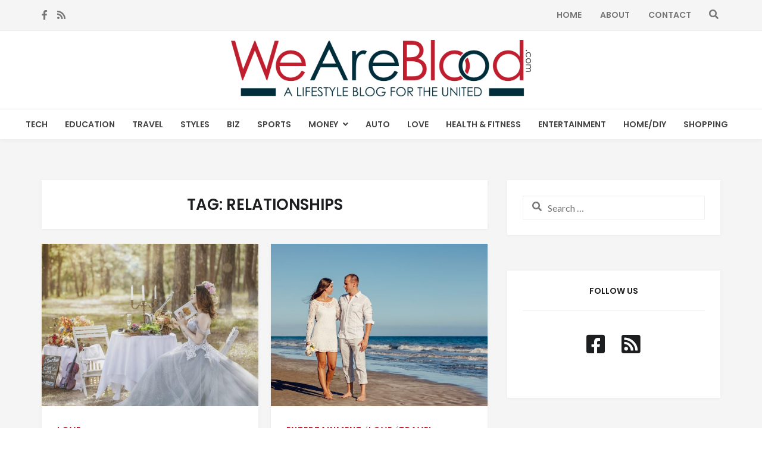

--- FILE ---
content_type: text/html; charset=UTF-8
request_url: https://www.weareblood.com/tag/relationships/
body_size: 17625
content:
<!DOCTYPE html>
<html lang="en-US">
<head>
<meta charset="UTF-8">
<meta name="viewport" content="width=device-width, initial-scale=1, maximum-scale=1.0, user-scalable=no">
<link rel="profile" href="https://gmpg.org/xfn/11">
<link rel="pingback" href="https://www.weareblood.com/xmlrpc.php">
<meta name='robots' content='noindex, follow' />

	<!-- This site is optimized with the Yoast SEO plugin v22.0 - https://yoast.com/wordpress/plugins/seo/ -->
	<title>relationships Archives - We Are Blood</title>
	<meta property="og:locale" content="en_US" />
	<meta property="og:type" content="article" />
	<meta property="og:title" content="relationships Archives - We Are Blood" />
	<meta property="og:url" content="https://www.weareblood.com/tag/relationships/" />
	<meta property="og:site_name" content="We Are Blood" />
	<meta name="twitter:card" content="summary_large_image" />
	<script type="application/ld+json" class="yoast-schema-graph">{"@context":"https://schema.org","@graph":[{"@type":"CollectionPage","@id":"https://www.weareblood.com/tag/relationships/","url":"https://www.weareblood.com/tag/relationships/","name":"relationships Archives - We Are Blood","isPartOf":{"@id":"https://www.weareblood.com/#website"},"primaryImageOfPage":{"@id":"https://www.weareblood.com/tag/relationships/#primaryimage"},"image":{"@id":"https://www.weareblood.com/tag/relationships/#primaryimage"},"thumbnailUrl":"https://www.weareblood.com/wp-content/uploads/2024/08/Weareblood.com_-1.jpg","breadcrumb":{"@id":"https://www.weareblood.com/tag/relationships/#breadcrumb"},"inLanguage":"en-US"},{"@type":"ImageObject","inLanguage":"en-US","@id":"https://www.weareblood.com/tag/relationships/#primaryimage","url":"https://www.weareblood.com/wp-content/uploads/2024/08/Weareblood.com_-1.jpg","contentUrl":"https://www.weareblood.com/wp-content/uploads/2024/08/Weareblood.com_-1.jpg","width":1280,"height":853},{"@type":"BreadcrumbList","@id":"https://www.weareblood.com/tag/relationships/#breadcrumb","itemListElement":[{"@type":"ListItem","position":1,"name":"Home","item":"https://www.weareblood.com/"},{"@type":"ListItem","position":2,"name":"relationships"}]},{"@type":"WebSite","@id":"https://www.weareblood.com/#website","url":"https://www.weareblood.com/","name":"We Are Blood","description":"A Lifestyle Blog For The United","potentialAction":[{"@type":"SearchAction","target":{"@type":"EntryPoint","urlTemplate":"https://www.weareblood.com/?s={search_term_string}"},"query-input":"required name=search_term_string"}],"inLanguage":"en-US"}]}</script>
	<!-- / Yoast SEO plugin. -->


<link rel='dns-prefetch' href='//platform-api.sharethis.com' />
<link rel='dns-prefetch' href='//fonts.googleapis.com' />
<link rel='dns-prefetch' href='//use.fontawesome.com' />
<link rel="alternate" type="application/rss+xml" title="We Are Blood &raquo; Feed" href="https://www.weareblood.com/feed/" />
<link rel="alternate" type="application/rss+xml" title="We Are Blood &raquo; relationships Tag Feed" href="https://www.weareblood.com/tag/relationships/feed/" />
<script type="text/javascript">
/* <![CDATA[ */
window._wpemojiSettings = {"baseUrl":"https:\/\/s.w.org\/images\/core\/emoji\/14.0.0\/72x72\/","ext":".png","svgUrl":"https:\/\/s.w.org\/images\/core\/emoji\/14.0.0\/svg\/","svgExt":".svg","source":{"concatemoji":"https:\/\/www.weareblood.com\/wp-includes\/js\/wp-emoji-release.min.js?ver=d2d6f9d75b36f86b7f0e651f0729dfe5"}};
/*! This file is auto-generated */
!function(i,n){var o,s,e;function c(e){try{var t={supportTests:e,timestamp:(new Date).valueOf()};sessionStorage.setItem(o,JSON.stringify(t))}catch(e){}}function p(e,t,n){e.clearRect(0,0,e.canvas.width,e.canvas.height),e.fillText(t,0,0);var t=new Uint32Array(e.getImageData(0,0,e.canvas.width,e.canvas.height).data),r=(e.clearRect(0,0,e.canvas.width,e.canvas.height),e.fillText(n,0,0),new Uint32Array(e.getImageData(0,0,e.canvas.width,e.canvas.height).data));return t.every(function(e,t){return e===r[t]})}function u(e,t,n){switch(t){case"flag":return n(e,"\ud83c\udff3\ufe0f\u200d\u26a7\ufe0f","\ud83c\udff3\ufe0f\u200b\u26a7\ufe0f")?!1:!n(e,"\ud83c\uddfa\ud83c\uddf3","\ud83c\uddfa\u200b\ud83c\uddf3")&&!n(e,"\ud83c\udff4\udb40\udc67\udb40\udc62\udb40\udc65\udb40\udc6e\udb40\udc67\udb40\udc7f","\ud83c\udff4\u200b\udb40\udc67\u200b\udb40\udc62\u200b\udb40\udc65\u200b\udb40\udc6e\u200b\udb40\udc67\u200b\udb40\udc7f");case"emoji":return!n(e,"\ud83e\udef1\ud83c\udffb\u200d\ud83e\udef2\ud83c\udfff","\ud83e\udef1\ud83c\udffb\u200b\ud83e\udef2\ud83c\udfff")}return!1}function f(e,t,n){var r="undefined"!=typeof WorkerGlobalScope&&self instanceof WorkerGlobalScope?new OffscreenCanvas(300,150):i.createElement("canvas"),a=r.getContext("2d",{willReadFrequently:!0}),o=(a.textBaseline="top",a.font="600 32px Arial",{});return e.forEach(function(e){o[e]=t(a,e,n)}),o}function t(e){var t=i.createElement("script");t.src=e,t.defer=!0,i.head.appendChild(t)}"undefined"!=typeof Promise&&(o="wpEmojiSettingsSupports",s=["flag","emoji"],n.supports={everything:!0,everythingExceptFlag:!0},e=new Promise(function(e){i.addEventListener("DOMContentLoaded",e,{once:!0})}),new Promise(function(t){var n=function(){try{var e=JSON.parse(sessionStorage.getItem(o));if("object"==typeof e&&"number"==typeof e.timestamp&&(new Date).valueOf()<e.timestamp+604800&&"object"==typeof e.supportTests)return e.supportTests}catch(e){}return null}();if(!n){if("undefined"!=typeof Worker&&"undefined"!=typeof OffscreenCanvas&&"undefined"!=typeof URL&&URL.createObjectURL&&"undefined"!=typeof Blob)try{var e="postMessage("+f.toString()+"("+[JSON.stringify(s),u.toString(),p.toString()].join(",")+"));",r=new Blob([e],{type:"text/javascript"}),a=new Worker(URL.createObjectURL(r),{name:"wpTestEmojiSupports"});return void(a.onmessage=function(e){c(n=e.data),a.terminate(),t(n)})}catch(e){}c(n=f(s,u,p))}t(n)}).then(function(e){for(var t in e)n.supports[t]=e[t],n.supports.everything=n.supports.everything&&n.supports[t],"flag"!==t&&(n.supports.everythingExceptFlag=n.supports.everythingExceptFlag&&n.supports[t]);n.supports.everythingExceptFlag=n.supports.everythingExceptFlag&&!n.supports.flag,n.DOMReady=!1,n.readyCallback=function(){n.DOMReady=!0}}).then(function(){return e}).then(function(){var e;n.supports.everything||(n.readyCallback(),(e=n.source||{}).concatemoji?t(e.concatemoji):e.wpemoji&&e.twemoji&&(t(e.twemoji),t(e.wpemoji)))}))}((window,document),window._wpemojiSettings);
/* ]]> */
</script>
<style id='wp-emoji-styles-inline-css' type='text/css'>

	img.wp-smiley, img.emoji {
		display: inline !important;
		border: none !important;
		box-shadow: none !important;
		height: 1em !important;
		width: 1em !important;
		margin: 0 0.07em !important;
		vertical-align: -0.1em !important;
		background: none !important;
		padding: 0 !important;
	}
</style>
<link rel='stylesheet' id='wp-block-library-css' href='https://www.weareblood.com/wp-includes/css/dist/block-library/style.min.css?ver=d2d6f9d75b36f86b7f0e651f0729dfe5' type='text/css' media='all' />
<style id='classic-theme-styles-inline-css' type='text/css'>
/*! This file is auto-generated */
.wp-block-button__link{color:#fff;background-color:#32373c;border-radius:9999px;box-shadow:none;text-decoration:none;padding:calc(.667em + 2px) calc(1.333em + 2px);font-size:1.125em}.wp-block-file__button{background:#32373c;color:#fff;text-decoration:none}
</style>
<style id='global-styles-inline-css' type='text/css'>
body{--wp--preset--color--black: #000000;--wp--preset--color--cyan-bluish-gray: #abb8c3;--wp--preset--color--white: #ffffff;--wp--preset--color--pale-pink: #f78da7;--wp--preset--color--vivid-red: #cf2e2e;--wp--preset--color--luminous-vivid-orange: #ff6900;--wp--preset--color--luminous-vivid-amber: #fcb900;--wp--preset--color--light-green-cyan: #7bdcb5;--wp--preset--color--vivid-green-cyan: #00d084;--wp--preset--color--pale-cyan-blue: #8ed1fc;--wp--preset--color--vivid-cyan-blue: #0693e3;--wp--preset--color--vivid-purple: #9b51e0;--wp--preset--gradient--vivid-cyan-blue-to-vivid-purple: linear-gradient(135deg,rgba(6,147,227,1) 0%,rgb(155,81,224) 100%);--wp--preset--gradient--light-green-cyan-to-vivid-green-cyan: linear-gradient(135deg,rgb(122,220,180) 0%,rgb(0,208,130) 100%);--wp--preset--gradient--luminous-vivid-amber-to-luminous-vivid-orange: linear-gradient(135deg,rgba(252,185,0,1) 0%,rgba(255,105,0,1) 100%);--wp--preset--gradient--luminous-vivid-orange-to-vivid-red: linear-gradient(135deg,rgba(255,105,0,1) 0%,rgb(207,46,46) 100%);--wp--preset--gradient--very-light-gray-to-cyan-bluish-gray: linear-gradient(135deg,rgb(238,238,238) 0%,rgb(169,184,195) 100%);--wp--preset--gradient--cool-to-warm-spectrum: linear-gradient(135deg,rgb(74,234,220) 0%,rgb(151,120,209) 20%,rgb(207,42,186) 40%,rgb(238,44,130) 60%,rgb(251,105,98) 80%,rgb(254,248,76) 100%);--wp--preset--gradient--blush-light-purple: linear-gradient(135deg,rgb(255,206,236) 0%,rgb(152,150,240) 100%);--wp--preset--gradient--blush-bordeaux: linear-gradient(135deg,rgb(254,205,165) 0%,rgb(254,45,45) 50%,rgb(107,0,62) 100%);--wp--preset--gradient--luminous-dusk: linear-gradient(135deg,rgb(255,203,112) 0%,rgb(199,81,192) 50%,rgb(65,88,208) 100%);--wp--preset--gradient--pale-ocean: linear-gradient(135deg,rgb(255,245,203) 0%,rgb(182,227,212) 50%,rgb(51,167,181) 100%);--wp--preset--gradient--electric-grass: linear-gradient(135deg,rgb(202,248,128) 0%,rgb(113,206,126) 100%);--wp--preset--gradient--midnight: linear-gradient(135deg,rgb(2,3,129) 0%,rgb(40,116,252) 100%);--wp--preset--font-size--small: 13px;--wp--preset--font-size--medium: 20px;--wp--preset--font-size--large: 36px;--wp--preset--font-size--x-large: 42px;--wp--preset--spacing--20: 0.44rem;--wp--preset--spacing--30: 0.67rem;--wp--preset--spacing--40: 1rem;--wp--preset--spacing--50: 1.5rem;--wp--preset--spacing--60: 2.25rem;--wp--preset--spacing--70: 3.38rem;--wp--preset--spacing--80: 5.06rem;--wp--preset--shadow--natural: 6px 6px 9px rgba(0, 0, 0, 0.2);--wp--preset--shadow--deep: 12px 12px 50px rgba(0, 0, 0, 0.4);--wp--preset--shadow--sharp: 6px 6px 0px rgba(0, 0, 0, 0.2);--wp--preset--shadow--outlined: 6px 6px 0px -3px rgba(255, 255, 255, 1), 6px 6px rgba(0, 0, 0, 1);--wp--preset--shadow--crisp: 6px 6px 0px rgba(0, 0, 0, 1);}:where(.is-layout-flex){gap: 0.5em;}:where(.is-layout-grid){gap: 0.5em;}body .is-layout-flow > .alignleft{float: left;margin-inline-start: 0;margin-inline-end: 2em;}body .is-layout-flow > .alignright{float: right;margin-inline-start: 2em;margin-inline-end: 0;}body .is-layout-flow > .aligncenter{margin-left: auto !important;margin-right: auto !important;}body .is-layout-constrained > .alignleft{float: left;margin-inline-start: 0;margin-inline-end: 2em;}body .is-layout-constrained > .alignright{float: right;margin-inline-start: 2em;margin-inline-end: 0;}body .is-layout-constrained > .aligncenter{margin-left: auto !important;margin-right: auto !important;}body .is-layout-constrained > :where(:not(.alignleft):not(.alignright):not(.alignfull)){max-width: var(--wp--style--global--content-size);margin-left: auto !important;margin-right: auto !important;}body .is-layout-constrained > .alignwide{max-width: var(--wp--style--global--wide-size);}body .is-layout-flex{display: flex;}body .is-layout-flex{flex-wrap: wrap;align-items: center;}body .is-layout-flex > *{margin: 0;}body .is-layout-grid{display: grid;}body .is-layout-grid > *{margin: 0;}:where(.wp-block-columns.is-layout-flex){gap: 2em;}:where(.wp-block-columns.is-layout-grid){gap: 2em;}:where(.wp-block-post-template.is-layout-flex){gap: 1.25em;}:where(.wp-block-post-template.is-layout-grid){gap: 1.25em;}.has-black-color{color: var(--wp--preset--color--black) !important;}.has-cyan-bluish-gray-color{color: var(--wp--preset--color--cyan-bluish-gray) !important;}.has-white-color{color: var(--wp--preset--color--white) !important;}.has-pale-pink-color{color: var(--wp--preset--color--pale-pink) !important;}.has-vivid-red-color{color: var(--wp--preset--color--vivid-red) !important;}.has-luminous-vivid-orange-color{color: var(--wp--preset--color--luminous-vivid-orange) !important;}.has-luminous-vivid-amber-color{color: var(--wp--preset--color--luminous-vivid-amber) !important;}.has-light-green-cyan-color{color: var(--wp--preset--color--light-green-cyan) !important;}.has-vivid-green-cyan-color{color: var(--wp--preset--color--vivid-green-cyan) !important;}.has-pale-cyan-blue-color{color: var(--wp--preset--color--pale-cyan-blue) !important;}.has-vivid-cyan-blue-color{color: var(--wp--preset--color--vivid-cyan-blue) !important;}.has-vivid-purple-color{color: var(--wp--preset--color--vivid-purple) !important;}.has-black-background-color{background-color: var(--wp--preset--color--black) !important;}.has-cyan-bluish-gray-background-color{background-color: var(--wp--preset--color--cyan-bluish-gray) !important;}.has-white-background-color{background-color: var(--wp--preset--color--white) !important;}.has-pale-pink-background-color{background-color: var(--wp--preset--color--pale-pink) !important;}.has-vivid-red-background-color{background-color: var(--wp--preset--color--vivid-red) !important;}.has-luminous-vivid-orange-background-color{background-color: var(--wp--preset--color--luminous-vivid-orange) !important;}.has-luminous-vivid-amber-background-color{background-color: var(--wp--preset--color--luminous-vivid-amber) !important;}.has-light-green-cyan-background-color{background-color: var(--wp--preset--color--light-green-cyan) !important;}.has-vivid-green-cyan-background-color{background-color: var(--wp--preset--color--vivid-green-cyan) !important;}.has-pale-cyan-blue-background-color{background-color: var(--wp--preset--color--pale-cyan-blue) !important;}.has-vivid-cyan-blue-background-color{background-color: var(--wp--preset--color--vivid-cyan-blue) !important;}.has-vivid-purple-background-color{background-color: var(--wp--preset--color--vivid-purple) !important;}.has-black-border-color{border-color: var(--wp--preset--color--black) !important;}.has-cyan-bluish-gray-border-color{border-color: var(--wp--preset--color--cyan-bluish-gray) !important;}.has-white-border-color{border-color: var(--wp--preset--color--white) !important;}.has-pale-pink-border-color{border-color: var(--wp--preset--color--pale-pink) !important;}.has-vivid-red-border-color{border-color: var(--wp--preset--color--vivid-red) !important;}.has-luminous-vivid-orange-border-color{border-color: var(--wp--preset--color--luminous-vivid-orange) !important;}.has-luminous-vivid-amber-border-color{border-color: var(--wp--preset--color--luminous-vivid-amber) !important;}.has-light-green-cyan-border-color{border-color: var(--wp--preset--color--light-green-cyan) !important;}.has-vivid-green-cyan-border-color{border-color: var(--wp--preset--color--vivid-green-cyan) !important;}.has-pale-cyan-blue-border-color{border-color: var(--wp--preset--color--pale-cyan-blue) !important;}.has-vivid-cyan-blue-border-color{border-color: var(--wp--preset--color--vivid-cyan-blue) !important;}.has-vivid-purple-border-color{border-color: var(--wp--preset--color--vivid-purple) !important;}.has-vivid-cyan-blue-to-vivid-purple-gradient-background{background: var(--wp--preset--gradient--vivid-cyan-blue-to-vivid-purple) !important;}.has-light-green-cyan-to-vivid-green-cyan-gradient-background{background: var(--wp--preset--gradient--light-green-cyan-to-vivid-green-cyan) !important;}.has-luminous-vivid-amber-to-luminous-vivid-orange-gradient-background{background: var(--wp--preset--gradient--luminous-vivid-amber-to-luminous-vivid-orange) !important;}.has-luminous-vivid-orange-to-vivid-red-gradient-background{background: var(--wp--preset--gradient--luminous-vivid-orange-to-vivid-red) !important;}.has-very-light-gray-to-cyan-bluish-gray-gradient-background{background: var(--wp--preset--gradient--very-light-gray-to-cyan-bluish-gray) !important;}.has-cool-to-warm-spectrum-gradient-background{background: var(--wp--preset--gradient--cool-to-warm-spectrum) !important;}.has-blush-light-purple-gradient-background{background: var(--wp--preset--gradient--blush-light-purple) !important;}.has-blush-bordeaux-gradient-background{background: var(--wp--preset--gradient--blush-bordeaux) !important;}.has-luminous-dusk-gradient-background{background: var(--wp--preset--gradient--luminous-dusk) !important;}.has-pale-ocean-gradient-background{background: var(--wp--preset--gradient--pale-ocean) !important;}.has-electric-grass-gradient-background{background: var(--wp--preset--gradient--electric-grass) !important;}.has-midnight-gradient-background{background: var(--wp--preset--gradient--midnight) !important;}.has-small-font-size{font-size: var(--wp--preset--font-size--small) !important;}.has-medium-font-size{font-size: var(--wp--preset--font-size--medium) !important;}.has-large-font-size{font-size: var(--wp--preset--font-size--large) !important;}.has-x-large-font-size{font-size: var(--wp--preset--font-size--x-large) !important;}
.wp-block-navigation a:where(:not(.wp-element-button)){color: inherit;}
:where(.wp-block-post-template.is-layout-flex){gap: 1.25em;}:where(.wp-block-post-template.is-layout-grid){gap: 1.25em;}
:where(.wp-block-columns.is-layout-flex){gap: 2em;}:where(.wp-block-columns.is-layout-grid){gap: 2em;}
.wp-block-pullquote{font-size: 1.5em;line-height: 1.6;}
</style>
<link rel='stylesheet' id='contact-form-7-bootstrap-style-css' href='https://www.weareblood.com/wp-content/plugins/bootstrap-for-contact-form-7/assets/dist/css/style.min.css?ver=d2d6f9d75b36f86b7f0e651f0729dfe5' type='text/css' media='all' />
<link rel='stylesheet' id='mks_shortcodes_fntawsm_css-css' href='https://www.weareblood.com/wp-content/plugins/meks-flexible-shortcodes/css/font-awesome/css/font-awesome.min.css?ver=1.3.6' type='text/css' media='screen' />
<link rel='stylesheet' id='mks_shortcodes_simple_line_icons-css' href='https://www.weareblood.com/wp-content/plugins/meks-flexible-shortcodes/css/simple-line/simple-line-icons.css?ver=1.3.6' type='text/css' media='screen' />
<link rel='stylesheet' id='mks_shortcodes_css-css' href='https://www.weareblood.com/wp-content/plugins/meks-flexible-shortcodes/css/style.css?ver=1.3.6' type='text/css' media='screen' />
<link rel='stylesheet' id='ppress-frontend-css' href='https://www.weareblood.com/wp-content/plugins/wp-user-avatar/assets/css/frontend.min.css?ver=4.14.4' type='text/css' media='all' />
<link rel='stylesheet' id='ppress-flatpickr-css' href='https://www.weareblood.com/wp-content/plugins/wp-user-avatar/assets/flatpickr/flatpickr.min.css?ver=4.14.4' type='text/css' media='all' />
<link rel='stylesheet' id='ppress-select2-css' href='https://www.weareblood.com/wp-content/plugins/wp-user-avatar/assets/select2/select2.min.css?ver=d2d6f9d75b36f86b7f0e651f0729dfe5' type='text/css' media='all' />
<link rel='stylesheet' id='setwood-style-css' href='https://www.weareblood.com/wp-content/themes/setwood/style.css' type='text/css' media='all' />
<link rel='stylesheet' id='fontawesome-css-css' href='https://www.weareblood.com/wp-content/themes/setwood/assets/fonts/fontawesome/font-awesome.min.css' type='text/css' media='all' />
<link rel='stylesheet' id='setwood-fonts-css' href='https://fonts.googleapis.com/css?family=Poppins%3A400%2C500%2C600%7CLato%3A400%2C400italic%2C500%2C700%7CPlayfair+Display%3A700%2C700italic&#038;subset=latin%2Clatin-ext' type='text/css' media='all' />
<link rel='stylesheet' id='setwood-slick-css-css' href='https://www.weareblood.com/wp-content/themes/setwood/inc/slick/slick.css' type='text/css' media='all' />
<link rel='stylesheet' id='magnific-popup-css-css' href='https://www.weareblood.com/wp-content/themes/setwood/assets/css/magnific-popup.css' type='text/css' media='all' />
<link rel='stylesheet' id='bfa-font-awesome-css' href='https://use.fontawesome.com/releases/v5.15.4/css/all.css?ver=2.0.3' type='text/css' media='all' />
<link rel='stylesheet' id='bfa-font-awesome-v4-shim-css' href='https://use.fontawesome.com/releases/v5.15.4/css/v4-shims.css?ver=2.0.3' type='text/css' media='all' />
<style id='bfa-font-awesome-v4-shim-inline-css' type='text/css'>

			@font-face {
				font-family: 'FontAwesome';
				src: url('https://use.fontawesome.com/releases/v5.15.4/webfonts/fa-brands-400.eot'),
				url('https://use.fontawesome.com/releases/v5.15.4/webfonts/fa-brands-400.eot?#iefix') format('embedded-opentype'),
				url('https://use.fontawesome.com/releases/v5.15.4/webfonts/fa-brands-400.woff2') format('woff2'),
				url('https://use.fontawesome.com/releases/v5.15.4/webfonts/fa-brands-400.woff') format('woff'),
				url('https://use.fontawesome.com/releases/v5.15.4/webfonts/fa-brands-400.ttf') format('truetype'),
				url('https://use.fontawesome.com/releases/v5.15.4/webfonts/fa-brands-400.svg#fontawesome') format('svg');
			}

			@font-face {
				font-family: 'FontAwesome';
				src: url('https://use.fontawesome.com/releases/v5.15.4/webfonts/fa-solid-900.eot'),
				url('https://use.fontawesome.com/releases/v5.15.4/webfonts/fa-solid-900.eot?#iefix') format('embedded-opentype'),
				url('https://use.fontawesome.com/releases/v5.15.4/webfonts/fa-solid-900.woff2') format('woff2'),
				url('https://use.fontawesome.com/releases/v5.15.4/webfonts/fa-solid-900.woff') format('woff'),
				url('https://use.fontawesome.com/releases/v5.15.4/webfonts/fa-solid-900.ttf') format('truetype'),
				url('https://use.fontawesome.com/releases/v5.15.4/webfonts/fa-solid-900.svg#fontawesome') format('svg');
			}

			@font-face {
				font-family: 'FontAwesome';
				src: url('https://use.fontawesome.com/releases/v5.15.4/webfonts/fa-regular-400.eot'),
				url('https://use.fontawesome.com/releases/v5.15.4/webfonts/fa-regular-400.eot?#iefix') format('embedded-opentype'),
				url('https://use.fontawesome.com/releases/v5.15.4/webfonts/fa-regular-400.woff2') format('woff2'),
				url('https://use.fontawesome.com/releases/v5.15.4/webfonts/fa-regular-400.woff') format('woff'),
				url('https://use.fontawesome.com/releases/v5.15.4/webfonts/fa-regular-400.ttf') format('truetype'),
				url('https://use.fontawesome.com/releases/v5.15.4/webfonts/fa-regular-400.svg#fontawesome') format('svg');
				unicode-range: U+F004-F005,U+F007,U+F017,U+F022,U+F024,U+F02E,U+F03E,U+F044,U+F057-F059,U+F06E,U+F070,U+F075,U+F07B-F07C,U+F080,U+F086,U+F089,U+F094,U+F09D,U+F0A0,U+F0A4-F0A7,U+F0C5,U+F0C7-F0C8,U+F0E0,U+F0EB,U+F0F3,U+F0F8,U+F0FE,U+F111,U+F118-F11A,U+F11C,U+F133,U+F144,U+F146,U+F14A,U+F14D-F14E,U+F150-F152,U+F15B-F15C,U+F164-F165,U+F185-F186,U+F191-F192,U+F1AD,U+F1C1-F1C9,U+F1CD,U+F1D8,U+F1E3,U+F1EA,U+F1F6,U+F1F9,U+F20A,U+F247-F249,U+F24D,U+F254-F25B,U+F25D,U+F267,U+F271-F274,U+F279,U+F28B,U+F28D,U+F2B5-F2B6,U+F2B9,U+F2BB,U+F2BD,U+F2C1-F2C2,U+F2D0,U+F2D2,U+F2DC,U+F2ED,U+F328,U+F358-F35B,U+F3A5,U+F3D1,U+F410,U+F4AD;
			}
		
</style>
<link rel='stylesheet' id='setwood-child-style-css' href='https://www.weareblood.com/wp-content/themes/setwood-child/style.css?ver=d2d6f9d75b36f86b7f0e651f0729dfe5' type='text/css' media='all' />
<script type="text/javascript" src="https://www.weareblood.com/wp-includes/js/jquery/jquery.min.js?ver=3.7.1" id="jquery-core-js"></script>
<script type="text/javascript" src="https://www.weareblood.com/wp-includes/js/jquery/jquery-migrate.min.js?ver=3.4.1" id="jquery-migrate-js"></script>
<script type="text/javascript" src="https://www.weareblood.com/wp-content/plugins/wp-hide-post/public/js/wp-hide-post-public.js?ver=2.0.10" id="wp-hide-post-js"></script>
<script type="text/javascript" src="https://www.weareblood.com/wp-content/plugins/wp-user-avatar/assets/flatpickr/flatpickr.min.js?ver=4.14.4" id="ppress-flatpickr-js"></script>
<script type="text/javascript" src="https://www.weareblood.com/wp-content/plugins/wp-user-avatar/assets/select2/select2.min.js?ver=4.14.4" id="ppress-select2-js"></script>
<script type="text/javascript" src="//platform-api.sharethis.com/js/sharethis.js#source=googleanalytics-wordpress#product=ga&amp;property=605bc06751f70600114ff6bf" id="googleanalytics-platform-sharethis-js"></script>
<link rel="https://api.w.org/" href="https://www.weareblood.com/wp-json/" /><link rel="alternate" type="application/json" href="https://www.weareblood.com/wp-json/wp/v2/tags/1258" /><link rel="EditURI" type="application/rsd+xml" title="RSD" href="https://www.weareblood.com/xmlrpc.php?rsd" />
		<style type="text/css">
			div.wpcf7 .ajax-loader {
				background-image: url('https://www.weareblood.com/wp-content/plugins/contact-form-7/images/ajax-loader.gif');
			}
		</style>
		<link rel="icon" href="https://www.weareblood.com/wp-content/uploads/2018/02/cropped-site_icon-32x32.png" sizes="32x32" />
<link rel="icon" href="https://www.weareblood.com/wp-content/uploads/2018/02/cropped-site_icon-192x192.png" sizes="192x192" />
<link rel="apple-touch-icon" href="https://www.weareblood.com/wp-content/uploads/2018/02/cropped-site_icon-180x180.png" />
<meta name="msapplication-TileImage" content="https://www.weareblood.com/wp-content/uploads/2018/02/cropped-site_icon-270x270.png" />
<style type="text/css">.site-header-1 img.setwood-logo {width:90%;max-width:560px} .slicknav_menu {padding:5px 0px;}</style><style type="text/css">.fa-etsy:before { content: "\0045"; font-family: georgia, serif; }</style><style id="kirki-inline-styles">.site-header .site-branding{padding-top:15px;padding-bottom:15px;}body{font-family:Lato;font-size:1em;font-weight:400;text-align:left;text-transform:none;}blockquote{font-family:Poppins;font-weight:400;text-transform:none;}.entry-header .entry-title, .entry-title, .page-title, .archive-header .page-title{font-family:Poppins;font-weight:600;letter-spacing:-0.05em;text-transform:none;}.entry-content h1, .entry-content h2, .entry-content h3, .entry-content h4, .entry-content h5, .entry-content h6{font-family:Poppins;font-weight:600;letter-spacing:-0.05em;text-transform:none;}.main-navigation ul li a{font-family:Poppins;font-weight:500;text-transform:uppercase;}.site-header .header-top .socials ul > li a, .secondary-navigation .menu > li > a, .site-header .header-top .search-toggle, .site-header .header-top .site-header-cart a{font-family:Poppins;font-weight:500;text-transform:uppercase;}.featured-content .slider-content{background-color:rgba(0,0,0,0.25);}body.boxed{background-color:#e6e6e6;}.site-content{background:#f5f5f5;}.hentry .entry-wrapper, .widget-area .widget, .archive-header, .author-bio, .site-main [class*="navigation"], .related-posts, #comments{background-color:#ffffff;}.woocommerce .card{background-color:#ffffff;}body, .author-bio, button, input, textarea{color:#767676;}.base-accent-color, .top-section a:hover, h1 a:hover, h2 a:hover, h3 a:hover, h4 a:hover, h5 a:hover, h6 a:hover, a:hover, .main-navigation ul li a:hover, .main-navigation ul.menu ul li:hover > a, .secondary-navigation .menu ul li:hover > a, .secondary-navigation .menu a:hover, .cat-links a, .cat-links a:hover, .author-bio a:hover, .entry-meta-footer .social-share a:hover, .widget-area .widget a:hover, .widget_setwood_about_me h4, .tp_recent_tweets li a, .search-toggle span:hover, .featured-content .slider-content-info .meta a:hover, .dot-irecommendthis:hover, .dot-irecommendthis.active, .tags-links a:hover{color:#bf1e2e;}.star-rating span:before, .widget-area .widget a:hover, .product_list_widget a:hover, .quantity .plus, .quantity .minus, p.stars a:hover:after, p.stars a:after, .star-rating span:before{color:#bf1e2e;}.onsale, .widget_price_filter .ui-slider .ui-slider-range, .widget_price_filter .ui-slider .ui-slider-handle{background-color:#bf1e2e;}button.cta:hover, button.alt:hover, input[type="button"].cta:hover, input[type="button"].alt:hover, input[type="reset"].cta:hover, input[type="reset"].alt:hover, input[type="submit"].cta:hover, input[type="submit"].alt:hover, .button.cta:hover, .button.alt:hover, .added_to_cart.cta:hover, .added_to_cart.alt:hover, button:hover, input[type="button"]:hover, input[type="reset"]:hover, input[type="submit"]:hover, .button:hover, .added_to_cart:hover, .woocommerce-pagination .page-numbers li .page-numbers.current, .loaded:hover .slick-prev:hover, .widget_setwood_socials .socials ul > li a:hover, .loaded:hover .slick-next:hover, .widget-area .widget a.button:hover, .pagination .page-numbers li .page-numbers.current, .slick-dots .slick-active button{background-color:#bf1e2e;border-color:#bf1e2e;}button:hover, input[type="button"]:hover, input[type="reset"]:hover, input[type="submit"]:hover, .button:hover, .added_to_cart:hover, .block-title h3 span, .woocommerce-pagination .page-numbers li .page-numbers.current, .pagination .page-numbers li .page-numbers.current, .cat-links a, .main-navigation .sub-menu li:first-child > a, .secondary-navigation .sub-menu li:first-child > a{border-color:#bf1e2e;}#order_review_heading, #order_review{border-color:#bf1e2e;}.meta, .meta a, .site-main [class*="navigation"] .meta-nav, span.sl-count, a.liked span.sl-count, .sl-count, .widget-area .widget .meta, .widget-area .widget .meta a{color:#b2b2b2;}.site-branding .site-title a, .author-bio a, .widget-area .widget a, .hentry .read-more a, .entry-content a{color:#1c1e1f;}.site-branding .site-title a:hover, .author-bio a:hover, .widget-area .widget a:hover, .hentry .read-more a:hover, .entry-content a:hover{color:#bf1e2e;}h1, h2, h3, h4, h5, h6{color:#1c1e1f;}.entry-meta-footer, .widget .widget-title, .widget_recent_entries ul li, .widget_pages ul li, .widget_categories ul li, .widget_archive ul li, .widget_recent_comments ul li, .widget_nav_menu ul li, .widget_links ul li, .post-navigation, .posts-navigation, .post-navigation:after, .posts-navigation:after, .block-title, .meta > .meta-data:after, .tags-links a, .tags-clouds a{border-color:#efefef;}button, input[type="button"], input[type="reset"], input[type="submit"], .button, .added_to_cart{color:#434343;background-color:#ffffff;border-color:#efefef;}button:hover, input[type="button"]:hover, input[type="reset"]:hover, input[type="submit"]:hover, .button:hover, .added_to_cart:hover{color:#ffffff;background-color:#bf1e2e;border-color:#bf1e2e;}button.cta, button.alt, input[type="button"].cta, input[type="button"].alt, input[type="reset"].cta, input[type="reset"].alt, input[type="submit"].cta, input[type="submit"].alt, .button.cta, .button.alt, .added_to_cart.cta, .added_to_cart.alt, .widget_setwood_socials .socials ul > li a{background-color:#434343;border-color:#434343;}.site-header{background-color:#ffffff;color:#767676;}.site-branding .site-title a{color:#bf1e2e;}.site-header .header-middle a{color:#767676;}.site-header .header-middle a:hover{color:#bf1e2e;}.site-header .header-top{background-color:#f5f5f5;color:#767676;border-color:#efefef;}.site-header .header-top a, .secondary-navigation .menu a, .site-header .header-top .search-toggle{color:#767676;}.site-header .header-top a:hover, .secondary-navigation .menu ul a:hover, .secondary-navigation .menu a:hover, .site-header .header-top .search-toggle:hover{color:#bf1e2e;}.navbar, .navbar .main-navigation .sub-menu, .navbar .main-navigation .children{background-color:#ffffff;}.navbar .main-navigation ul li a, .navbar .main-navigation ul.menu ul li a{color:#434343;}.navbar .main-navigation ul li a:hover, .navbar .main-navigation ul.menu ul li a:hover{color:#bf1e2e;}.navbar, .main-navigation ul.menu ul li a{border-color:#efefef;}.site-footer .footer-widgets{background-color:#ffffff;}.site-footer .footer-widgets .widget-title h1, .site-footer .footer-widgets .widget-title h2, .site-footer .footer-widgets .widget-title h3{color:#1c1e1f;}.footer-widgets .widget-title, .footer-widgets .tagcloud a{border-color:#efefef;}.site-footer .footer-widgets, .site-footer .footer-widgets .meta a{color:#767676;}.site-footer .footer-widgets a:not(.button){color:#1c1e1f;}.footer-widgets a:hover, .footer-widgets .tagcloud a:hover, .footer-widgets .slick-dots .slick-active button{color:#bf1e2e;}.footer-widgets .slick-dots .slick-active button{background-color:#bf1e2e;}.site-footer .site-info{background-color:#f5f5f5;}.site-info{color:#767676;}.site-footer .site-info a:not(.button){color:#1c1e1f;}.site-footer .socials{background-color:#ffffff;border-color:#ffffff;}.site-footer .socials ul a{color:#434343;}.site-footer .socials ul a:hover{color:#bf1e2e;}/* latin-ext */
@font-face {
  font-family: 'Lato';
  font-style: normal;
  font-weight: 400;
  font-display: swap;
  src: url(https://www.weareblood.com/wp-content/fonts/lato/font) format('woff');
  unicode-range: U+0100-02BA, U+02BD-02C5, U+02C7-02CC, U+02CE-02D7, U+02DD-02FF, U+0304, U+0308, U+0329, U+1D00-1DBF, U+1E00-1E9F, U+1EF2-1EFF, U+2020, U+20A0-20AB, U+20AD-20C0, U+2113, U+2C60-2C7F, U+A720-A7FF;
}
/* latin */
@font-face {
  font-family: 'Lato';
  font-style: normal;
  font-weight: 400;
  font-display: swap;
  src: url(https://www.weareblood.com/wp-content/fonts/lato/font) format('woff');
  unicode-range: U+0000-00FF, U+0131, U+0152-0153, U+02BB-02BC, U+02C6, U+02DA, U+02DC, U+0304, U+0308, U+0329, U+2000-206F, U+20AC, U+2122, U+2191, U+2193, U+2212, U+2215, U+FEFF, U+FFFD;
}/* devanagari */
@font-face {
  font-family: 'Poppins';
  font-style: normal;
  font-weight: 400;
  font-display: swap;
  src: url(https://www.weareblood.com/wp-content/fonts/poppins/font) format('woff');
  unicode-range: U+0900-097F, U+1CD0-1CF9, U+200C-200D, U+20A8, U+20B9, U+20F0, U+25CC, U+A830-A839, U+A8E0-A8FF, U+11B00-11B09;
}
/* latin-ext */
@font-face {
  font-family: 'Poppins';
  font-style: normal;
  font-weight: 400;
  font-display: swap;
  src: url(https://www.weareblood.com/wp-content/fonts/poppins/font) format('woff');
  unicode-range: U+0100-02BA, U+02BD-02C5, U+02C7-02CC, U+02CE-02D7, U+02DD-02FF, U+0304, U+0308, U+0329, U+1D00-1DBF, U+1E00-1E9F, U+1EF2-1EFF, U+2020, U+20A0-20AB, U+20AD-20C0, U+2113, U+2C60-2C7F, U+A720-A7FF;
}
/* latin */
@font-face {
  font-family: 'Poppins';
  font-style: normal;
  font-weight: 400;
  font-display: swap;
  src: url(https://www.weareblood.com/wp-content/fonts/poppins/font) format('woff');
  unicode-range: U+0000-00FF, U+0131, U+0152-0153, U+02BB-02BC, U+02C6, U+02DA, U+02DC, U+0304, U+0308, U+0329, U+2000-206F, U+20AC, U+2122, U+2191, U+2193, U+2212, U+2215, U+FEFF, U+FFFD;
}
/* devanagari */
@font-face {
  font-family: 'Poppins';
  font-style: normal;
  font-weight: 500;
  font-display: swap;
  src: url(https://www.weareblood.com/wp-content/fonts/poppins/font) format('woff');
  unicode-range: U+0900-097F, U+1CD0-1CF9, U+200C-200D, U+20A8, U+20B9, U+20F0, U+25CC, U+A830-A839, U+A8E0-A8FF, U+11B00-11B09;
}
/* latin-ext */
@font-face {
  font-family: 'Poppins';
  font-style: normal;
  font-weight: 500;
  font-display: swap;
  src: url(https://www.weareblood.com/wp-content/fonts/poppins/font) format('woff');
  unicode-range: U+0100-02BA, U+02BD-02C5, U+02C7-02CC, U+02CE-02D7, U+02DD-02FF, U+0304, U+0308, U+0329, U+1D00-1DBF, U+1E00-1E9F, U+1EF2-1EFF, U+2020, U+20A0-20AB, U+20AD-20C0, U+2113, U+2C60-2C7F, U+A720-A7FF;
}
/* latin */
@font-face {
  font-family: 'Poppins';
  font-style: normal;
  font-weight: 500;
  font-display: swap;
  src: url(https://www.weareblood.com/wp-content/fonts/poppins/font) format('woff');
  unicode-range: U+0000-00FF, U+0131, U+0152-0153, U+02BB-02BC, U+02C6, U+02DA, U+02DC, U+0304, U+0308, U+0329, U+2000-206F, U+20AC, U+2122, U+2191, U+2193, U+2212, U+2215, U+FEFF, U+FFFD;
}
/* devanagari */
@font-face {
  font-family: 'Poppins';
  font-style: normal;
  font-weight: 600;
  font-display: swap;
  src: url(https://www.weareblood.com/wp-content/fonts/poppins/font) format('woff');
  unicode-range: U+0900-097F, U+1CD0-1CF9, U+200C-200D, U+20A8, U+20B9, U+20F0, U+25CC, U+A830-A839, U+A8E0-A8FF, U+11B00-11B09;
}
/* latin-ext */
@font-face {
  font-family: 'Poppins';
  font-style: normal;
  font-weight: 600;
  font-display: swap;
  src: url(https://www.weareblood.com/wp-content/fonts/poppins/font) format('woff');
  unicode-range: U+0100-02BA, U+02BD-02C5, U+02C7-02CC, U+02CE-02D7, U+02DD-02FF, U+0304, U+0308, U+0329, U+1D00-1DBF, U+1E00-1E9F, U+1EF2-1EFF, U+2020, U+20A0-20AB, U+20AD-20C0, U+2113, U+2C60-2C7F, U+A720-A7FF;
}
/* latin */
@font-face {
  font-family: 'Poppins';
  font-style: normal;
  font-weight: 600;
  font-display: swap;
  src: url(https://www.weareblood.com/wp-content/fonts/poppins/font) format('woff');
  unicode-range: U+0000-00FF, U+0131, U+0152-0153, U+02BB-02BC, U+02C6, U+02DA, U+02DC, U+0304, U+0308, U+0329, U+2000-206F, U+20AC, U+2122, U+2191, U+2193, U+2212, U+2215, U+FEFF, U+FFFD;
}/* latin-ext */
@font-face {
  font-family: 'Lato';
  font-style: normal;
  font-weight: 400;
  font-display: swap;
  src: url(https://www.weareblood.com/wp-content/fonts/lato/font) format('woff');
  unicode-range: U+0100-02BA, U+02BD-02C5, U+02C7-02CC, U+02CE-02D7, U+02DD-02FF, U+0304, U+0308, U+0329, U+1D00-1DBF, U+1E00-1E9F, U+1EF2-1EFF, U+2020, U+20A0-20AB, U+20AD-20C0, U+2113, U+2C60-2C7F, U+A720-A7FF;
}
/* latin */
@font-face {
  font-family: 'Lato';
  font-style: normal;
  font-weight: 400;
  font-display: swap;
  src: url(https://www.weareblood.com/wp-content/fonts/lato/font) format('woff');
  unicode-range: U+0000-00FF, U+0131, U+0152-0153, U+02BB-02BC, U+02C6, U+02DA, U+02DC, U+0304, U+0308, U+0329, U+2000-206F, U+20AC, U+2122, U+2191, U+2193, U+2212, U+2215, U+FEFF, U+FFFD;
}/* devanagari */
@font-face {
  font-family: 'Poppins';
  font-style: normal;
  font-weight: 400;
  font-display: swap;
  src: url(https://www.weareblood.com/wp-content/fonts/poppins/font) format('woff');
  unicode-range: U+0900-097F, U+1CD0-1CF9, U+200C-200D, U+20A8, U+20B9, U+20F0, U+25CC, U+A830-A839, U+A8E0-A8FF, U+11B00-11B09;
}
/* latin-ext */
@font-face {
  font-family: 'Poppins';
  font-style: normal;
  font-weight: 400;
  font-display: swap;
  src: url(https://www.weareblood.com/wp-content/fonts/poppins/font) format('woff');
  unicode-range: U+0100-02BA, U+02BD-02C5, U+02C7-02CC, U+02CE-02D7, U+02DD-02FF, U+0304, U+0308, U+0329, U+1D00-1DBF, U+1E00-1E9F, U+1EF2-1EFF, U+2020, U+20A0-20AB, U+20AD-20C0, U+2113, U+2C60-2C7F, U+A720-A7FF;
}
/* latin */
@font-face {
  font-family: 'Poppins';
  font-style: normal;
  font-weight: 400;
  font-display: swap;
  src: url(https://www.weareblood.com/wp-content/fonts/poppins/font) format('woff');
  unicode-range: U+0000-00FF, U+0131, U+0152-0153, U+02BB-02BC, U+02C6, U+02DA, U+02DC, U+0304, U+0308, U+0329, U+2000-206F, U+20AC, U+2122, U+2191, U+2193, U+2212, U+2215, U+FEFF, U+FFFD;
}
/* devanagari */
@font-face {
  font-family: 'Poppins';
  font-style: normal;
  font-weight: 500;
  font-display: swap;
  src: url(https://www.weareblood.com/wp-content/fonts/poppins/font) format('woff');
  unicode-range: U+0900-097F, U+1CD0-1CF9, U+200C-200D, U+20A8, U+20B9, U+20F0, U+25CC, U+A830-A839, U+A8E0-A8FF, U+11B00-11B09;
}
/* latin-ext */
@font-face {
  font-family: 'Poppins';
  font-style: normal;
  font-weight: 500;
  font-display: swap;
  src: url(https://www.weareblood.com/wp-content/fonts/poppins/font) format('woff');
  unicode-range: U+0100-02BA, U+02BD-02C5, U+02C7-02CC, U+02CE-02D7, U+02DD-02FF, U+0304, U+0308, U+0329, U+1D00-1DBF, U+1E00-1E9F, U+1EF2-1EFF, U+2020, U+20A0-20AB, U+20AD-20C0, U+2113, U+2C60-2C7F, U+A720-A7FF;
}
/* latin */
@font-face {
  font-family: 'Poppins';
  font-style: normal;
  font-weight: 500;
  font-display: swap;
  src: url(https://www.weareblood.com/wp-content/fonts/poppins/font) format('woff');
  unicode-range: U+0000-00FF, U+0131, U+0152-0153, U+02BB-02BC, U+02C6, U+02DA, U+02DC, U+0304, U+0308, U+0329, U+2000-206F, U+20AC, U+2122, U+2191, U+2193, U+2212, U+2215, U+FEFF, U+FFFD;
}
/* devanagari */
@font-face {
  font-family: 'Poppins';
  font-style: normal;
  font-weight: 600;
  font-display: swap;
  src: url(https://www.weareblood.com/wp-content/fonts/poppins/font) format('woff');
  unicode-range: U+0900-097F, U+1CD0-1CF9, U+200C-200D, U+20A8, U+20B9, U+20F0, U+25CC, U+A830-A839, U+A8E0-A8FF, U+11B00-11B09;
}
/* latin-ext */
@font-face {
  font-family: 'Poppins';
  font-style: normal;
  font-weight: 600;
  font-display: swap;
  src: url(https://www.weareblood.com/wp-content/fonts/poppins/font) format('woff');
  unicode-range: U+0100-02BA, U+02BD-02C5, U+02C7-02CC, U+02CE-02D7, U+02DD-02FF, U+0304, U+0308, U+0329, U+1D00-1DBF, U+1E00-1E9F, U+1EF2-1EFF, U+2020, U+20A0-20AB, U+20AD-20C0, U+2113, U+2C60-2C7F, U+A720-A7FF;
}
/* latin */
@font-face {
  font-family: 'Poppins';
  font-style: normal;
  font-weight: 600;
  font-display: swap;
  src: url(https://www.weareblood.com/wp-content/fonts/poppins/font) format('woff');
  unicode-range: U+0000-00FF, U+0131, U+0152-0153, U+02BB-02BC, U+02C6, U+02DA, U+02DC, U+0304, U+0308, U+0329, U+2000-206F, U+20AC, U+2122, U+2191, U+2193, U+2212, U+2215, U+FEFF, U+FFFD;
}/* latin-ext */
@font-face {
  font-family: 'Lato';
  font-style: normal;
  font-weight: 400;
  font-display: swap;
  src: url(https://www.weareblood.com/wp-content/fonts/lato/font) format('woff');
  unicode-range: U+0100-02BA, U+02BD-02C5, U+02C7-02CC, U+02CE-02D7, U+02DD-02FF, U+0304, U+0308, U+0329, U+1D00-1DBF, U+1E00-1E9F, U+1EF2-1EFF, U+2020, U+20A0-20AB, U+20AD-20C0, U+2113, U+2C60-2C7F, U+A720-A7FF;
}
/* latin */
@font-face {
  font-family: 'Lato';
  font-style: normal;
  font-weight: 400;
  font-display: swap;
  src: url(https://www.weareblood.com/wp-content/fonts/lato/font) format('woff');
  unicode-range: U+0000-00FF, U+0131, U+0152-0153, U+02BB-02BC, U+02C6, U+02DA, U+02DC, U+0304, U+0308, U+0329, U+2000-206F, U+20AC, U+2122, U+2191, U+2193, U+2212, U+2215, U+FEFF, U+FFFD;
}/* devanagari */
@font-face {
  font-family: 'Poppins';
  font-style: normal;
  font-weight: 400;
  font-display: swap;
  src: url(https://www.weareblood.com/wp-content/fonts/poppins/font) format('woff');
  unicode-range: U+0900-097F, U+1CD0-1CF9, U+200C-200D, U+20A8, U+20B9, U+20F0, U+25CC, U+A830-A839, U+A8E0-A8FF, U+11B00-11B09;
}
/* latin-ext */
@font-face {
  font-family: 'Poppins';
  font-style: normal;
  font-weight: 400;
  font-display: swap;
  src: url(https://www.weareblood.com/wp-content/fonts/poppins/font) format('woff');
  unicode-range: U+0100-02BA, U+02BD-02C5, U+02C7-02CC, U+02CE-02D7, U+02DD-02FF, U+0304, U+0308, U+0329, U+1D00-1DBF, U+1E00-1E9F, U+1EF2-1EFF, U+2020, U+20A0-20AB, U+20AD-20C0, U+2113, U+2C60-2C7F, U+A720-A7FF;
}
/* latin */
@font-face {
  font-family: 'Poppins';
  font-style: normal;
  font-weight: 400;
  font-display: swap;
  src: url(https://www.weareblood.com/wp-content/fonts/poppins/font) format('woff');
  unicode-range: U+0000-00FF, U+0131, U+0152-0153, U+02BB-02BC, U+02C6, U+02DA, U+02DC, U+0304, U+0308, U+0329, U+2000-206F, U+20AC, U+2122, U+2191, U+2193, U+2212, U+2215, U+FEFF, U+FFFD;
}
/* devanagari */
@font-face {
  font-family: 'Poppins';
  font-style: normal;
  font-weight: 500;
  font-display: swap;
  src: url(https://www.weareblood.com/wp-content/fonts/poppins/font) format('woff');
  unicode-range: U+0900-097F, U+1CD0-1CF9, U+200C-200D, U+20A8, U+20B9, U+20F0, U+25CC, U+A830-A839, U+A8E0-A8FF, U+11B00-11B09;
}
/* latin-ext */
@font-face {
  font-family: 'Poppins';
  font-style: normal;
  font-weight: 500;
  font-display: swap;
  src: url(https://www.weareblood.com/wp-content/fonts/poppins/font) format('woff');
  unicode-range: U+0100-02BA, U+02BD-02C5, U+02C7-02CC, U+02CE-02D7, U+02DD-02FF, U+0304, U+0308, U+0329, U+1D00-1DBF, U+1E00-1E9F, U+1EF2-1EFF, U+2020, U+20A0-20AB, U+20AD-20C0, U+2113, U+2C60-2C7F, U+A720-A7FF;
}
/* latin */
@font-face {
  font-family: 'Poppins';
  font-style: normal;
  font-weight: 500;
  font-display: swap;
  src: url(https://www.weareblood.com/wp-content/fonts/poppins/font) format('woff');
  unicode-range: U+0000-00FF, U+0131, U+0152-0153, U+02BB-02BC, U+02C6, U+02DA, U+02DC, U+0304, U+0308, U+0329, U+2000-206F, U+20AC, U+2122, U+2191, U+2193, U+2212, U+2215, U+FEFF, U+FFFD;
}
/* devanagari */
@font-face {
  font-family: 'Poppins';
  font-style: normal;
  font-weight: 600;
  font-display: swap;
  src: url(https://www.weareblood.com/wp-content/fonts/poppins/font) format('woff');
  unicode-range: U+0900-097F, U+1CD0-1CF9, U+200C-200D, U+20A8, U+20B9, U+20F0, U+25CC, U+A830-A839, U+A8E0-A8FF, U+11B00-11B09;
}
/* latin-ext */
@font-face {
  font-family: 'Poppins';
  font-style: normal;
  font-weight: 600;
  font-display: swap;
  src: url(https://www.weareblood.com/wp-content/fonts/poppins/font) format('woff');
  unicode-range: U+0100-02BA, U+02BD-02C5, U+02C7-02CC, U+02CE-02D7, U+02DD-02FF, U+0304, U+0308, U+0329, U+1D00-1DBF, U+1E00-1E9F, U+1EF2-1EFF, U+2020, U+20A0-20AB, U+20AD-20C0, U+2113, U+2C60-2C7F, U+A720-A7FF;
}
/* latin */
@font-face {
  font-family: 'Poppins';
  font-style: normal;
  font-weight: 600;
  font-display: swap;
  src: url(https://www.weareblood.com/wp-content/fonts/poppins/font) format('woff');
  unicode-range: U+0000-00FF, U+0131, U+0152-0153, U+02BB-02BC, U+02C6, U+02DA, U+02DC, U+0304, U+0308, U+0329, U+2000-206F, U+20AC, U+2122, U+2191, U+2193, U+2212, U+2215, U+FEFF, U+FFFD;
}</style></head>

<body data-rsssl=1 class="archive tag tag-relationships tag-1258 group-blog no-wc-breadcrumb right-sidebar site-header-1 full-width setwood-nofimg">
    
<div id="page" class="hfeed site">
    <div id="fb-root"></div>
<script async>(function(d, s, id) {
  var js, fjs = d.getElementsByTagName(s)[0];
  if (d.getElementById(id)) return;
  js = d.createElement(s); js.id = id;
  js.src = "//connect.facebook.net/en_US/sdk.js#xfbml=1&version=v2.5";
  fjs.parentNode.insertBefore(js, fjs);
}(document, 'script', 'facebook-jssdk'));</script>

    <header id="masthead" class="site-header" style="background-image: url(); ">

            <a class="skip-link screen-reader-text" href="#site-navigation">Skip to navigation</a>
        <a class="skip-link screen-reader-text" href="#content">Skip to content</a>
        <div class="setwood-header-sticky">
    <div class="sticky-content">
            
        <div class="site-branding-mini">
        	   <span class="site-title beta"><a href="https://www.weareblood.com/" rel="home">We Are Blood</a></span></div>
                            
    <div class="search-toggle">
        <span class="fa fa-search fa-fw"></span>
        <a href="#search-link" class="screen-reader-text search-link" aria-expanded="false" aria-controls="search-box-wrapper-sticky">Search</a>
        <div id="search-box-wrapper-sticky" class="search-box-wrapper widget_search">
            <form role="search" method="get" class="search-form" action="https://www.weareblood.com/">
				<label>
					<span class="screen-reader-text">Search for:</span>
					<input type="search" class="search-field" placeholder="Search &hellip;" value="" name="s" />
				</label>
				<input type="submit" class="search-submit" value="Search" />
			</form>        </div>
    </div>

             
        <nav id="sticky-navigation" class="main-navigation" aria-label="Sticky Navigation">
        
        <ul id="menu-main-menu" class="menu"><li id="menu-item-39" class="menu-item menu-item-type-taxonomy menu-item-object-category menu-item-39"><a href="https://www.weareblood.com/category/tech/">Tech</a></li>
<li id="menu-item-30" class="menu-item menu-item-type-taxonomy menu-item-object-category menu-item-30"><a href="https://www.weareblood.com/category/education/">Education</a></li>
<li id="menu-item-40" class="menu-item menu-item-type-taxonomy menu-item-object-category menu-item-40"><a href="https://www.weareblood.com/category/travel/">Travel</a></li>
<li id="menu-item-32" class="menu-item menu-item-type-taxonomy menu-item-object-category menu-item-32"><a href="https://www.weareblood.com/category/fashion/">Styles</a></li>
<li id="menu-item-28" class="menu-item menu-item-type-taxonomy menu-item-object-category menu-item-28"><a href="https://www.weareblood.com/category/business/">Biz</a></li>
<li id="menu-item-38" class="menu-item menu-item-type-taxonomy menu-item-object-category menu-item-38"><a href="https://www.weareblood.com/category/sports/">Sports</a></li>
<li id="menu-item-36" class="menu-item menu-item-type-taxonomy menu-item-object-category menu-item-has-children menu-item-36"><a href="https://www.weareblood.com/category/money/">Money</a>
<ul class="sub-menu">
	<li id="menu-item-3004" class="menu-item menu-item-type-taxonomy menu-item-object-category menu-item-3004"><a href="https://www.weareblood.com/category/finance/">Finance</a></li>
</ul>
</li>
<li id="menu-item-27" class="menu-item menu-item-type-taxonomy menu-item-object-category menu-item-27"><a href="https://www.weareblood.com/category/auto/">Auto</a></li>
<li id="menu-item-35" class="menu-item menu-item-type-taxonomy menu-item-object-category menu-item-35"><a href="https://www.weareblood.com/category/love/">Love</a></li>
<li id="menu-item-34" class="menu-item menu-item-type-taxonomy menu-item-object-category menu-item-34"><a href="https://www.weareblood.com/category/health-fitness/">Health &#038; Fitness</a></li>
<li id="menu-item-31" class="menu-item menu-item-type-taxonomy menu-item-object-category menu-item-31"><a href="https://www.weareblood.com/category/entertainment/">Entertainment</a></li>
<li id="menu-item-29" class="menu-item menu-item-type-taxonomy menu-item-object-category menu-item-29"><a href="https://www.weareblood.com/category/diy-home-improvement/">Home/DIY</a></li>
<li id="menu-item-37" class="menu-item menu-item-type-taxonomy menu-item-object-category menu-item-37"><a href="https://www.weareblood.com/category/shopping/">Shopping</a></li>
</ul>
        </nav>
        <!-- #sticky-navigation -->
    </div>
</div>
<div class="header-top-outer"><div class="header-top"><div class="header-top-inner"><div class="menu-mobile main-navigation"></div>    <div class="socials">
        <ul>
        <li><a href="https://www.facebook.com/weareblood1/" target="_blank"><i class="fa fa-facebook"></i><span>Facebook</span></a></li><li><a href="https://www.weareblood.com/feed/" target="_blank"><i class="fa fa-rss"></i><span>Rss</span></a></li>        </ul>
    </div>
            
    <div class="search-toggle">
        <span class="fa fa-search fa-fw"></span>
        <a href="#search-link" class="screen-reader-text search-link" aria-expanded="false" aria-controls="search-box-wrapper-">Search</a>
        <div id="search-box-wrapper-" class="search-box-wrapper widget_search">
            <form role="search" method="get" class="search-form" action="https://www.weareblood.com/">
				<label>
					<span class="screen-reader-text">Search for:</span>
					<input type="search" class="search-field" placeholder="Search &hellip;" value="" name="s" />
				</label>
				<input type="submit" class="search-submit" value="Search" />
			</form>        </div>
    </div>

            <nav class="secondary-navigation" aria-label="Secondary Navigation">
            <div class="menu-top-menu-container"><ul id="menu-top-menu" class="menu"><li id="menu-item-10" class="menu-item menu-item-type-custom menu-item-object-custom menu-item-home menu-item-10"><a href="https://www.weareblood.com/">Home</a></li>
<li id="menu-item-11" class="menu-item menu-item-type-post_type menu-item-object-page menu-item-11"><a href="https://www.weareblood.com/about/">About</a></li>
<li id="menu-item-12" class="menu-item menu-item-type-post_type menu-item-object-page menu-item-12"><a href="https://www.weareblood.com/contact/">Contact</a></li>
</ul></div>        </nav><!-- #site-navigation -->
        </div></div></div>        <div class="site-branding">
                                <span class="site-title"><a href="https://www.weareblood.com/" rel="home"><img class="setwood-logo" src="https://www.weareblood.com/wp-content/uploads/2023/02/weareblood.svg" alt="We Are Blood" ></a></span>
                        </div>
        <div class="navbar">        <nav id="site-navigation" class="main-navigation" aria-label="Primary Navigation">
			<div id="primary-navigation" class="primary-navigation"><ul id="menu-main-menu-1" class="menu"><li class="menu-item menu-item-type-taxonomy menu-item-object-category menu-item-39"><a href="https://www.weareblood.com/category/tech/">Tech</a></li>
<li class="menu-item menu-item-type-taxonomy menu-item-object-category menu-item-30"><a href="https://www.weareblood.com/category/education/">Education</a></li>
<li class="menu-item menu-item-type-taxonomy menu-item-object-category menu-item-40"><a href="https://www.weareblood.com/category/travel/">Travel</a></li>
<li class="menu-item menu-item-type-taxonomy menu-item-object-category menu-item-32"><a href="https://www.weareblood.com/category/fashion/">Styles</a></li>
<li class="menu-item menu-item-type-taxonomy menu-item-object-category menu-item-28"><a href="https://www.weareblood.com/category/business/">Biz</a></li>
<li class="menu-item menu-item-type-taxonomy menu-item-object-category menu-item-38"><a href="https://www.weareblood.com/category/sports/">Sports</a></li>
<li class="menu-item menu-item-type-taxonomy menu-item-object-category menu-item-has-children menu-item-36"><a href="https://www.weareblood.com/category/money/">Money</a>
<ul class="sub-menu">
	<li class="menu-item menu-item-type-taxonomy menu-item-object-category menu-item-3004"><a href="https://www.weareblood.com/category/finance/">Finance</a></li>
</ul>
</li>
<li class="menu-item menu-item-type-taxonomy menu-item-object-category menu-item-27"><a href="https://www.weareblood.com/category/auto/">Auto</a></li>
<li class="menu-item menu-item-type-taxonomy menu-item-object-category menu-item-35"><a href="https://www.weareblood.com/category/love/">Love</a></li>
<li class="menu-item menu-item-type-taxonomy menu-item-object-category menu-item-34"><a href="https://www.weareblood.com/category/health-fitness/">Health &#038; Fitness</a></li>
<li class="menu-item menu-item-type-taxonomy menu-item-object-category menu-item-31"><a href="https://www.weareblood.com/category/entertainment/">Entertainment</a></li>
<li class="menu-item menu-item-type-taxonomy menu-item-object-category menu-item-29"><a href="https://www.weareblood.com/category/diy-home-improvement/">Home/DIY</a></li>
<li class="menu-item menu-item-type-taxonomy menu-item-object-category menu-item-37"><a href="https://www.weareblood.com/category/shopping/">Shopping</a></li>
</ul></div>                    </nav><!-- #site-navigation -->
        </div>    </header><!-- #masthead -->

    
    <div id="content" class="site-content" tabindex="-1">
        <div class="col-full">

        	<section id="primary" class="content-area">
		<main id="main" class="site-main grid col-2">
        <header class="archive-header">
        <h1 class="archive-title">Tag: <span>relationships</span></h1>        </header><!-- .page-header -->
            
		
			
<article id="post-3507" class="grid-item post-3507 post type-post status-publish format-standard has-post-thumbnail hentry category-love tag-relationships tag-wedding">

	<div class="entry-wrapper">    
    
    <figure class="post-thumbnail">
        <a href="https://www.weareblood.com/importance-of-wedding-planning-in-2024/" aria-hidden="true">
            <img width="640" height="480" src="https://www.weareblood.com/wp-content/uploads/2024/08/Weareblood.com_-1-640x480.jpg" class="attachment-post-thumbnail size-post-thumbnail wp-post-image" alt="Importance of Wedding Planning in 2024" decoding="async" fetchpriority="high" srcset="https://www.weareblood.com/wp-content/uploads/2024/08/Weareblood.com_-1-640x480.jpg 640w, https://www.weareblood.com/wp-content/uploads/2024/08/Weareblood.com_-1-260x195.jpg 260w" sizes="(max-width: 640px) 100vw, 640px" />                    </a>
    </figure>
    
    	        <header class="entry-header">
                <span class="cat-links"><a href="https://www.weareblood.com/category/love/" rel="category tag">Love</a></span><h2 class="entry-title"><a href="https://www.weareblood.com/importance-of-wedding-planning-in-2024/" rel="bookmark">Importance of Wedding Planning in 2024</a></h2>        <p class="entry-meta-header meta">
            <span class="posted-on"><a href="https://www.weareblood.com/importance-of-wedding-planning-in-2024/" rel="bookmark"><time class="entry-date published" datetime="2024-08-03T07:49:05+00:00">August 3, 2024</time> <time class="updated" datetime="2024-08-05T07:57:25+00:00">August 5, 2024</time></a></span><span class="byline">by <span class="author vcard"><a class="url fn n" href="https://www.weareblood.com/author/jeremyassistant/">Thomas Grayson</a></span></span>        </p>
        </header><!-- .entry-header -->
        
        <div class="entry-content">
            <p>Planning a wedding is one of the most significant and memorable undertakings in a couple's life. A well-organized plan ensures that every detail is&hellip;</p>
<div class="read-more"><a href="https://www.weareblood.com/importance-of-wedding-planning-in-2024/">Read More <span class="screen-reader-text">Importance of Wedding Planning in 2024</span> <i class="fa fa-angle-right"></i></a></div>
        </div><!-- .entry-content -->
                <aside class="entry-meta-footer meta">
        <span class="like"><a href="#" class="dot-irecommendthis" id="dot-irecommendthis-3507" title="Recommend this"><span class="dot-irecommendthis-count">0</span> <span class="dot-irecommendthis-suffix"></span></a></span><span class="views"><i class="fa fa-eye"></i>1,694 <span class="suffix"> Views</span></span>    <span class="share-toggle"><span><i class="fa fa-share-alt"></i></span></span>
        <div class="share-box-wrapper">
             <div class="social-share">
	<ul>
				<li><a href="https://www.facebook.com/sharer.php?u=https://www.weareblood.com/importance-of-wedding-planning-in-2024/" target="_blank"><i class="fa fa-facebook"></i> <span>Facebook</span></a></li>
		<li><a href="https://twitter.com/share?text=Importance%20of%20Wedding%20Planning%20in%202024&#038;url=https://www.weareblood.com/importance-of-wedding-planning-in-2024/" target="_blank"><i class="fa fa-twitter"></i> <span>Twitter</span></a></li>
		<li><a href="https://plus.google.com/share?url=https://www.weareblood.com/importance-of-wedding-planning-in-2024/" target="_blank"><i class="fa fa-google-plus"></i> <span>Google Plus</span></a></li>
					<li><a href="https://pinterest.com/pin/create/bookmarklet/?url=https://www.weareblood.com/importance-of-wedding-planning-in-2024/&#038;description=Importance%20of%20Wedding%20Planning%20in%202024&#038;media=https://www.weareblood.com/wp-content/uploads/2024/08/Weareblood.com_-1-1100x733.jpg" target="_blank"><i class="fa fa-pinterest"></i> <span>Pinterest</span></a></li>
			</ul>
</div>
        </div>
            </aside>
        </div>
</article><!-- #post-## -->

<article id="post-2670" class="grid-item post-2670 post type-post status-publish format-standard has-post-thumbnail hentry category-entertainment category-love category-travel tag-honeymoon tag-love tag-marriage tag-relationships tag-travel">

	<div class="entry-wrapper">    
    
    <figure class="post-thumbnail">
        <a href="https://www.weareblood.com/4-romantic-travel-spots-honeymoon-without-breaking-bank/" aria-hidden="true">
            <img width="640" height="480" src="https://www.weareblood.com/wp-content/uploads/2018/02/pexels-photo-207945-640x480.jpeg" class="attachment-post-thumbnail size-post-thumbnail wp-post-image" alt="4 Romantic Travel Spots For a Honeymoon Without Breaking the Bank" decoding="async" srcset="https://www.weareblood.com/wp-content/uploads/2018/02/pexels-photo-207945-640x480.jpeg 640w, https://www.weareblood.com/wp-content/uploads/2018/02/pexels-photo-207945-260x195.jpeg 260w" sizes="(max-width: 640px) 100vw, 640px" />                    </a>
    </figure>
    
    	        <header class="entry-header">
                <span class="cat-links"><a href="https://www.weareblood.com/category/entertainment/" rel="category tag">Entertainment</a> &frasl; <a href="https://www.weareblood.com/category/love/" rel="category tag">Love</a> &frasl; <a href="https://www.weareblood.com/category/travel/" rel="category tag">Travel</a></span><h2 class="entry-title"><a href="https://www.weareblood.com/4-romantic-travel-spots-honeymoon-without-breaking-bank/" rel="bookmark">4 Romantic Travel Spots For a Honeymoon Without Breaking the Bank</a></h2>        <p class="entry-meta-header meta">
            <span class="posted-on"><a href="https://www.weareblood.com/4-romantic-travel-spots-honeymoon-without-breaking-bank/" rel="bookmark"><time class="entry-date published" datetime="2018-01-01T04:27:33+00:00">January 1, 2018</time> <time class="updated" datetime="2018-02-20T04:29:39+00:00">February 20, 2018</time></a></span><span class="byline">by <span class="author vcard"><a class="url fn n" href="https://www.weareblood.com/author/jeremyassistant/">Thomas Grayson</a></span></span>        </p>
        </header><!-- .entry-header -->
        
        <div class="entry-content">
            <p>Everyone wants to have a magnificent honeymoon. They want to travel across the world to Exotic locations, and make memories to last a lifetime.&hellip;</p>
<div class="read-more"><a href="https://www.weareblood.com/4-romantic-travel-spots-honeymoon-without-breaking-bank/">Read More <span class="screen-reader-text">4 Romantic Travel Spots For a Honeymoon Without Breaking the Bank</span> <i class="fa fa-angle-right"></i></a></div>
        </div><!-- .entry-content -->
                <aside class="entry-meta-footer meta">
        <span class="like"><a href="#" class="dot-irecommendthis" id="dot-irecommendthis-2670" title="Recommend this"><span class="dot-irecommendthis-count">5</span> <span class="dot-irecommendthis-suffix"></span></a></span><span class="views"><i class="fa fa-eye"></i>4,689 <span class="suffix"> Views</span></span>    <span class="share-toggle"><span><i class="fa fa-share-alt"></i></span></span>
        <div class="share-box-wrapper">
             <div class="social-share">
	<ul>
				<li><a href="https://www.facebook.com/sharer.php?u=https://www.weareblood.com/4-romantic-travel-spots-honeymoon-without-breaking-bank/" target="_blank"><i class="fa fa-facebook"></i> <span>Facebook</span></a></li>
		<li><a href="https://twitter.com/share?text=4%20Romantic%20Travel%20Spots%20For%20a%20Honeymoon%20Without%20Breaking%20the%20Bank&#038;url=https://www.weareblood.com/4-romantic-travel-spots-honeymoon-without-breaking-bank/" target="_blank"><i class="fa fa-twitter"></i> <span>Twitter</span></a></li>
		<li><a href="https://plus.google.com/share?url=https://www.weareblood.com/4-romantic-travel-spots-honeymoon-without-breaking-bank/" target="_blank"><i class="fa fa-google-plus"></i> <span>Google Plus</span></a></li>
					<li><a href="https://pinterest.com/pin/create/bookmarklet/?url=https://www.weareblood.com/4-romantic-travel-spots-honeymoon-without-breaking-bank/&#038;description=4%20Romantic%20Travel%20Spots%20For%20a%20Honeymoon%20Without%20Breaking%20the%20Bank&#038;media=https://www.weareblood.com/wp-content/uploads/2018/02/pexels-photo-207945-1100x733.jpeg" target="_blank"><i class="fa fa-pinterest"></i> <span>Pinterest</span></a></li>
			</ul>
</div>
        </div>
            </aside>
        </div>
</article><!-- #post-## -->

		</main><!-- #main -->
	</section><!-- #primary -->

	<div id="secondary" class="widget-area" role="complementary">
		<aside id="search-2" class="widget widget_search"><form role="search" method="get" class="search-form" action="https://www.weareblood.com/">
				<label>
					<span class="screen-reader-text">Search for:</span>
					<input type="search" class="search-field" placeholder="Search &hellip;" value="" name="s" />
				</label>
				<input type="submit" class="search-submit" value="Search" />
			</form></aside><aside id="text-3" class="widget widget_text"><div class="widget-title"><h3><span>FOLLOW US</span></h3></div>			<div class="textwidget"><ul class="social" style="text-align:center;font-size:36px;">
            <li style="display:inline;margin:0px 10px;"><a href="https://www.facebook.com/weareblood1/" target="_blank" rel="noopener"><i class="fa fa-facebook-square"></i></a></li>             
<li style="display:inline;margin:0px 10px;"><a href="https://www.weareblood.com/feed/" target="_blank" rel="noopener"><i class="fa fa-rss-square"></i></a></li>                                      
      </ul></div>
		</aside><aside id="easy_facebook_like_box-2" class="widget widget_easy_facebook_like_box"><div class="widget-text easy-facebook-like-box_box"><div class="widget-title"><h3><span>FOLLOW US ON FACEBOOK</span></h3></div><div id="fb-root"></div>
          <script>(function(d, s, id) {
            var js, fjs = d.getElementsByTagName(s)[0];
            if (d.getElementById(id)) return;
            js = d.createElement(s); js.id = id;
            js.src = "//connect.facebook.net/en_US/sdk.js#xfbml=1&version=v2.10";
            fjs.parentNode.insertBefore(js, fjs);
          }(document, "script", "facebook-jssdk"));</script><div class="fb-page" data-href="https://www.facebook.com/weareblood1/" data-width="" data-height="" data-hide-cover="false" data-tabs="" data-small-header="false" data-hide-cta="false" data-adapt-container-width="true" data-show-facepile="false"><blockquote cite="https://www.facebook.com/facebook" class="fb-xfbml-parse-ignore"><a href="https://www.facebook.com/facebook">Facebook</a></blockquote></div></div></aside><aside id="setwood_posts_widget-2" class="widget setwood_posts_widget"><div class="widget-title"><h3><span>Posts</span></h3></div>		<div class="post-widget-list">
	    <div class="post-list">
	        				<div class="post-item">
    <div class="post-thumb">
        <a href="https://www.weareblood.com/ai-detector/" title="AI Detector">
            <img width="640" height="480" src="https://www.weareblood.com/wp-content/uploads/2025/10/AI-DETECTOR-640x480.jpeg" class="attachment-post-thumbnail size-post-thumbnail wp-post-image" alt="AI DETECTOR" decoding="async" loading="lazy" srcset="https://www.weareblood.com/wp-content/uploads/2025/10/AI-DETECTOR-640x480.jpeg 640w, https://www.weareblood.com/wp-content/uploads/2025/10/AI-DETECTOR-260x195.jpeg 260w" sizes="(max-width: 640px) 100vw, 640px" />        </a>
    </div>
    <div class="post-item-wrapper">
        <header class="entry-header">
            <h4 class="entry-title"><a href="https://www.weareblood.com/ai-detector/" title="AI Detector">AI Detector</a></h4>
            <p class="entry-meta-header meta">
                            </p>
        </header>
    </div>
</div>	        				<div class="post-item">
    <div class="post-thumb">
        <a href="https://www.weareblood.com/therapeutic-blood-donation/" title="Therapeutic Blood Donation">
            <img width="640" height="480" src="https://www.weareblood.com/wp-content/uploads/2025/04/Therapeutic-Blood-Donation-640x480.jpeg" class="attachment-post-thumbnail size-post-thumbnail wp-post-image" alt="Therapeutic Blood Donation" decoding="async" loading="lazy" srcset="https://www.weareblood.com/wp-content/uploads/2025/04/Therapeutic-Blood-Donation-640x480.jpeg 640w, https://www.weareblood.com/wp-content/uploads/2025/04/Therapeutic-Blood-Donation-260x195.jpeg 260w" sizes="(max-width: 640px) 100vw, 640px" />        </a>
    </div>
    <div class="post-item-wrapper">
        <header class="entry-header">
            <h4 class="entry-title"><a href="https://www.weareblood.com/therapeutic-blood-donation/" title="Therapeutic Blood Donation">Therapeutic Blood Donation</a></h4>
            <p class="entry-meta-header meta">
                            </p>
        </header>
    </div>
</div>	        				<div class="post-item">
    <div class="post-thumb">
        <a href="https://www.weareblood.com/how-to-raise-hematocrit/" title="How to Raise Hematocrit">
            <img width="640" height="480" src="https://www.weareblood.com/wp-content/uploads/2025/04/Leonardo_Kino_XL_TOPIC_MAKE_4_TOTALLY_DIFFERENT_CONCEPT_IMAGE_3-1-640x480.jpg" class="attachment-post-thumbnail size-post-thumbnail wp-post-image" alt="How to Raise Hematocrit Naturally" decoding="async" loading="lazy" srcset="https://www.weareblood.com/wp-content/uploads/2025/04/Leonardo_Kino_XL_TOPIC_MAKE_4_TOTALLY_DIFFERENT_CONCEPT_IMAGE_3-1-640x480.jpg 640w, https://www.weareblood.com/wp-content/uploads/2025/04/Leonardo_Kino_XL_TOPIC_MAKE_4_TOTALLY_DIFFERENT_CONCEPT_IMAGE_3-1-260x195.jpg 260w" sizes="(max-width: 640px) 100vw, 640px" />        </a>
    </div>
    <div class="post-item-wrapper">
        <header class="entry-header">
            <h4 class="entry-title"><a href="https://www.weareblood.com/how-to-raise-hematocrit/" title="How to Raise Hematocrit">How to Raise Hematocrit</a></h4>
            <p class="entry-meta-header meta">
                            </p>
        </header>
    </div>
</div>	        				<div class="post-item">
    <div class="post-thumb">
        <a href="https://www.weareblood.com/we-are-blood/" title="We Are Blood">
            <img width="640" height="480" src="https://www.weareblood.com/wp-content/uploads/2025/04/we-are-blood-2-640x480.jpg" class="attachment-post-thumbnail size-post-thumbnail wp-post-image" alt="we are blood" decoding="async" loading="lazy" srcset="https://www.weareblood.com/wp-content/uploads/2025/04/we-are-blood-2-640x480.jpg 640w, https://www.weareblood.com/wp-content/uploads/2025/04/we-are-blood-2-260x195.jpg 260w" sizes="(max-width: 640px) 100vw, 640px" />        </a>
    </div>
    <div class="post-item-wrapper">
        <header class="entry-header">
            <h4 class="entry-title"><a href="https://www.weareblood.com/we-are-blood/" title="We Are Blood">We Are Blood</a></h4>
            <p class="entry-meta-header meta">
                            </p>
        </header>
    </div>
</div>	        				<div class="post-item">
    <div class="post-thumb">
        <a href="https://www.weareblood.com/importance-of-wedding-planning-in-2024/" title="Importance of Wedding Planning in 2024">
            <img width="640" height="480" src="https://www.weareblood.com/wp-content/uploads/2024/08/Weareblood.com_-1-640x480.jpg" class="attachment-post-thumbnail size-post-thumbnail wp-post-image" alt="" decoding="async" loading="lazy" srcset="https://www.weareblood.com/wp-content/uploads/2024/08/Weareblood.com_-1-640x480.jpg 640w, https://www.weareblood.com/wp-content/uploads/2024/08/Weareblood.com_-1-260x195.jpg 260w" sizes="(max-width: 640px) 100vw, 640px" />        </a>
    </div>
    <div class="post-item-wrapper">
        <header class="entry-header">
            <h4 class="entry-title"><a href="https://www.weareblood.com/importance-of-wedding-planning-in-2024/" title="Importance of Wedding Planning in 2024">Importance of Wedding Planning in 2024</a></h4>
            <p class="entry-meta-header meta">
                            </p>
        </header>
    </div>
</div>	        		</div>
		</div>
    
        
            </aside><aside id="tag_cloud-2" class="widget widget_tag_cloud"><div class="widget-title"><h3><span>TAGS</span></h3></div><div class="tagcloud"><a href="https://www.weareblood.com/tag/auto/" class="tag-cloud-link tag-link-1326 tag-link-position-1" style="font-size: 0.857em;" aria-label="auto (5 items)">auto</a>
<a href="https://www.weareblood.com/tag/business/" class="tag-cloud-link tag-link-1264 tag-link-position-2" style="font-size: 0.857em;" aria-label="business (20 items)">business</a>
<a href="https://www.weareblood.com/tag/education/" class="tag-cloud-link tag-link-1305 tag-link-position-3" style="font-size: 0.857em;" aria-label="education (7 items)">education</a>
<a href="https://www.weareblood.com/tag/entertainment/" class="tag-cloud-link tag-link-1319 tag-link-position-4" style="font-size: 0.857em;" aria-label="entertainment (6 items)">entertainment</a>
<a href="https://www.weareblood.com/tag/health/" class="tag-cloud-link tag-link-1302 tag-link-position-5" style="font-size: 0.857em;" aria-label="health (13 items)">health</a>
<a href="https://www.weareblood.com/tag/home/" class="tag-cloud-link tag-link-1311 tag-link-position-6" style="font-size: 0.857em;" aria-label="Home (10 items)">Home</a>
<a href="https://www.weareblood.com/tag/legal/" class="tag-cloud-link tag-link-1300 tag-link-position-7" style="font-size: 0.857em;" aria-label="legal (6 items)">legal</a>
<a href="https://www.weareblood.com/tag/money/" class="tag-cloud-link tag-link-1293 tag-link-position-8" style="font-size: 0.857em;" aria-label="money (8 items)">money</a>
<a href="https://www.weareblood.com/tag/tech/" class="tag-cloud-link tag-link-1265 tag-link-position-9" style="font-size: 0.857em;" aria-label="tech (6 items)">tech</a>
<a href="https://www.weareblood.com/tag/travel/" class="tag-cloud-link tag-link-1260 tag-link-position-10" style="font-size: 0.857em;" aria-label="travel (12 items)">travel</a></div>
</aside>	</div><!-- .widget-area -->

		</div><!-- .col-full -->
	</div><!-- #content -->

	
	<footer id="colophon" class="site-footer">

			
            <div class="footer-widgets col-3 fix">
            <div class="col-full">
                
                        <div class="block footer-widget-1">
                            <aside id="text-6" class="widget widget_text"><div class="widget-title"><h3><span>ABOUT US</span></h3></div>			<div class="textwidget"><p>We are blood, we are flesh, we are one in the same. Welcome to WeAreBlood.com! This lifestyle blog is all about showing the linkages we all share and how we can help one another, so check back regularly for fresh content about all sorts of topics. </p>
</div>
		</aside>                        </div>

                    
                        <div class="block footer-widget-2">
                            
		<aside id="recent-posts-3" class="widget widget_recent_entries">
		<div class="widget-title"><h3><span>Recent Posts</span></h3></div>
		<ul>
											<li>
					<a href="https://www.weareblood.com/ai-detector/">AI Detector</a>
									</li>
											<li>
					<a href="https://www.weareblood.com/therapeutic-blood-donation/">Therapeutic Blood Donation</a>
									</li>
											<li>
					<a href="https://www.weareblood.com/how-to-raise-hematocrit/">How to Raise Hematocrit</a>
									</li>
											<li>
					<a href="https://www.weareblood.com/we-are-blood/">We Are Blood</a>
									</li>
											<li>
					<a href="https://www.weareblood.com/importance-of-wedding-planning-in-2024/">Importance of Wedding Planning in 2024</a>
									</li>
					</ul>

		</aside>                        </div>

                    
                        <div class="block footer-widget-3">
                            <aside id="tag_cloud-4" class="widget widget_tag_cloud"><div class="widget-title"><h3><span>Tags</span></h3></div><div class="tagcloud"><a href="https://www.weareblood.com/tag/auto/" class="tag-cloud-link tag-link-1326 tag-link-position-1" style="font-size: 0.857em;" aria-label="auto (5 items)">auto</a>
<a href="https://www.weareblood.com/tag/business/" class="tag-cloud-link tag-link-1264 tag-link-position-2" style="font-size: 0.857em;" aria-label="business (20 items)">business</a>
<a href="https://www.weareblood.com/tag/education/" class="tag-cloud-link tag-link-1305 tag-link-position-3" style="font-size: 0.857em;" aria-label="education (7 items)">education</a>
<a href="https://www.weareblood.com/tag/entertainment/" class="tag-cloud-link tag-link-1319 tag-link-position-4" style="font-size: 0.857em;" aria-label="entertainment (6 items)">entertainment</a>
<a href="https://www.weareblood.com/tag/health/" class="tag-cloud-link tag-link-1302 tag-link-position-5" style="font-size: 0.857em;" aria-label="health (13 items)">health</a>
<a href="https://www.weareblood.com/tag/home/" class="tag-cloud-link tag-link-1311 tag-link-position-6" style="font-size: 0.857em;" aria-label="Home (10 items)">Home</a>
<a href="https://www.weareblood.com/tag/legal/" class="tag-cloud-link tag-link-1300 tag-link-position-7" style="font-size: 0.857em;" aria-label="legal (6 items)">legal</a>
<a href="https://www.weareblood.com/tag/money/" class="tag-cloud-link tag-link-1293 tag-link-position-8" style="font-size: 0.857em;" aria-label="money (8 items)">money</a>
<a href="https://www.weareblood.com/tag/tech/" class="tag-cloud-link tag-link-1265 tag-link-position-9" style="font-size: 0.857em;" aria-label="tech (6 items)">tech</a>
<a href="https://www.weareblood.com/tag/travel/" class="tag-cloud-link tag-link-1260 tag-link-position-10" style="font-size: 0.857em;" aria-label="travel (12 items)">travel</a></div>
</aside>                        </div>

                                </div>
            </div><!-- /.footer-widgets  -->

            <div class="socials">
        <ul>
        <li><a href="https://www.facebook.com/weareblood1/" target="_blank"><i class="fa fa-facebook"></i><span>Facebook</span></a></li><li><a href="https://www.weareblood.com/feed/" target="_blank"><i class="fa fa-rss"></i><span>Rss</span></a></li>        </ul>
    </div>
        <div class="site-info">
            <div class="col-full">
                &copy; 2018 We Are Blood. All Right Reserved.            </div>
        </div><!-- .site-info -->
        <!--div class="go-to-top-parent"><a href="#" class="go-to-top"><span><i class="fa fa-angle-up"></i><br>Back To Top</span></a></div-->
        
	</footer><!-- #colophon -->

	
</div><!-- #page -->

<script type="text/javascript" src="https://www.weareblood.com/wp-content/plugins/contact-form-7/includes/swv/js/index.js?ver=5.8.7" id="swv-js"></script>
<script type="text/javascript" id="contact-form-7-js-extra">
/* <![CDATA[ */
var wpcf7 = {"api":{"root":"https:\/\/www.weareblood.com\/wp-json\/","namespace":"contact-form-7\/v1"}};
/* ]]> */
</script>
<script type="text/javascript" src="https://www.weareblood.com/wp-content/plugins/contact-form-7/includes/js/index.js?ver=5.8.7" id="contact-form-7-js"></script>
<script type="text/javascript" src="https://www.weareblood.com/wp-includes/js/jquery/jquery.form.min.js?ver=4.3.0" id="jquery-form-js"></script>
<script type="text/javascript" src="https://www.weareblood.com/wp-content/plugins/bootstrap-for-contact-form-7/assets/dist/js/scripts.min.js?ver=1.4.8" id="contact-form-7-bootstrap-js"></script>
<script type="text/javascript" id="dot-irecommendthis-js-extra">
/* <![CDATA[ */
var dot_irecommendthis = {"nonce":"4f12efdfd1","ajaxurl":"https:\/\/www.weareblood.com\/wp-admin\/admin-ajax.php"};
/* ]]> */
</script>
<script type="text/javascript" src="https://www.weareblood.com/wp-content/plugins/i-recommend-this/js/dot_irecommendthis.js?ver=2.6.0" id="dot-irecommendthis-js"></script>
<script type="text/javascript" src="https://www.weareblood.com/wp-content/plugins/meks-flexible-shortcodes/js/main.js?ver=1" id="mks_shortcodes_js-js"></script>
<script type="text/javascript" id="ppress-frontend-script-js-extra">
/* <![CDATA[ */
var pp_ajax_form = {"ajaxurl":"https:\/\/www.weareblood.com\/wp-admin\/admin-ajax.php","confirm_delete":"Are you sure?","deleting_text":"Deleting...","deleting_error":"An error occurred. Please try again.","nonce":"b991d4a150","disable_ajax_form":"false","is_checkout":"0","is_checkout_tax_enabled":"0"};
/* ]]> */
</script>
<script type="text/javascript" src="https://www.weareblood.com/wp-content/plugins/wp-user-avatar/assets/js/frontend.min.js?ver=4.14.4" id="ppress-frontend-script-js"></script>
<script type="text/javascript" src="https://www.weareblood.com/wp-content/themes/setwood/assets/js/imagesloaded.pkgd.min.js" id="setwood-imagesloaded-js"></script>
<script type="text/javascript" src="https://www.weareblood.com/wp-content/themes/setwood/assets/js/jquery.fitvids.js" id="setwood-fitvids-js"></script>
<script type="text/javascript" src="https://www.weareblood.com/wp-content/themes/setwood/assets/js/skip-link-focus-fix.js" id="setwood-skip-link-focus-fix-js"></script>
<script type="text/javascript" src="https://www.weareblood.com/wp-content/themes/setwood/assets/js/jquery.sticky.js" id="setwood-sticky-js"></script>
<script type="text/javascript" src="https://www.weareblood.com/wp-content/themes/setwood/assets/js/theia-sticky-sidebar.js" id="setwood-theia-sticky-sidebar-js"></script>
<script type="text/javascript" src="https://www.weareblood.com/wp-content/themes/setwood/inc/slicknav/jquery.slicknav.min.js" id="slicknav-js"></script>
<script type="text/javascript" src="https://www.weareblood.com/wp-content/themes/setwood/inc/slick/slick.min.js" id="setwood-slick-js-js"></script>
<script type="text/javascript" src="https://www.weareblood.com/wp-content/themes/setwood/assets/js/jquery.matchHeight.js" id="setwood-matchheight-js-js"></script>
<script type="text/javascript" src="https://www.weareblood.com/wp-content/themes/setwood/assets/js/jquery.magnific-popup.min.js" id="setwood-magnific-js-js"></script>
<script type="text/javascript" id="setwood-custom-js-js-extra">
/* <![CDATA[ */
var setwood_js_settings = {"ajax_url":"https:\/\/www.weareblood.com\/wp-admin\/admin-ajax.php","logo":"https:\/\/www.weareblood.com\/wp-content\/uploads\/2023\/02\/weareblood.svg","logo_retina":"https:\/\/www.weareblood.com\/wp-content\/uploads\/2023\/02\/weareblood.svg","logo_mini":"","logo_retina_mini":"","header_sticky":"1"};
/* ]]> */
</script>
<script type="text/javascript" src="https://www.weareblood.com/wp-content/themes/setwood/assets/js/setwood.js" id="setwood-custom-js-js"></script>

</body>
</html>


--- FILE ---
content_type: text/css
request_url: https://www.weareblood.com/wp-content/themes/setwood-child/style.css?ver=d2d6f9d75b36f86b7f0e651f0729dfe5
body_size: -164
content:
/*
Theme Name:   	Setwood Child
Theme URI:    	http://www.macrodreams.com/setwood
Author:       	Macrodreams
Author URI:     http://macrodreams.com
Template:     	setwood
Description:  	Child theme for Setwood theme
Version:      	1.4
Text Domain:  	setwood
*/
/*
 * Add your own custom css below this text.
 */
.slider-content .entry-meta-header {display:none;}

@media (min-width: 64em){
.main-navigation .menu > li > a {padding: 1em 13px;}
}

--- FILE ---
content_type: image/svg+xml
request_url: https://www.weareblood.com/wp-content/uploads/2023/02/weareblood.svg
body_size: 115005
content:
<?xml version="1.0" encoding="UTF-8"?>
<svg xmlns="http://www.w3.org/2000/svg" xmlns:xlink="http://www.w3.org/1999/xlink" width="2560" height="483" viewBox="0 0 2560 483">
  <image width="2560" height="483" xlink:href="[data-uri]"></image>
</svg>
